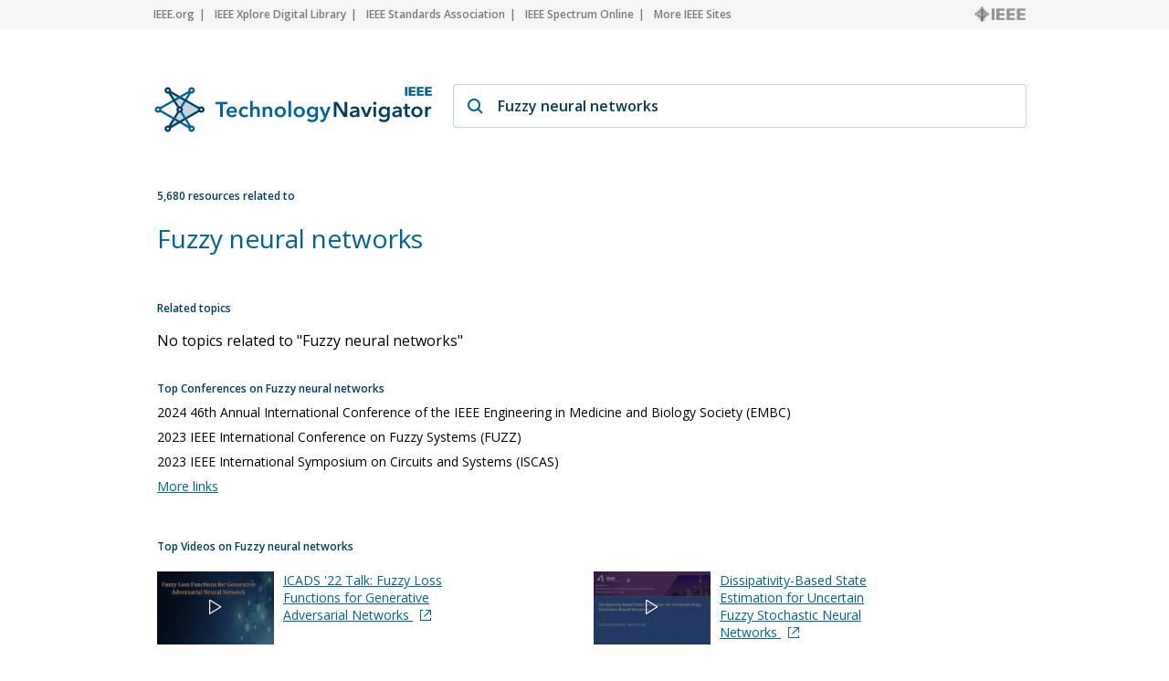

--- FILE ---
content_type: text/html; charset=utf-8
request_url: https://technav.ieee.org/topic/fuzzy-neural-networks
body_size: 7639
content:



    <!doctype html>
    <!--[if lt IE 7]> <html class="no-js ie6 oldie" lang="en"> <![endif]-->
    <!--[if IE 7]>    <html class="no-js ie7 oldie" lang="en"> <![endif]-->
    <!--[if IE 8]>    <html class="no-js ie8 oldie" lang="en"> <![endif]-->
    <!--[if gt IE 8]><!-->
    <html class="no-js" lang="en"> <!--<![endif]-->
    <head>
        <meta charset="utf-8">
        <meta http-equiv="X-UA-Compatible" content="IE=edge,chrome=1">
        <meta name="google-site-verification" content="ErNRtGGQpbIpWKbU4dGE3qA1_rQw-thTIBzmZXdgvkU" />
        
            <title>Fuzzy neural networks on IEEE Technology Navigator</title>
        

       <link href="https://fonts.googleapis.com/css2?family=Open+Sans:wght@400;600&display=swap" rel="stylesheet">
        
            
                <meta name="description"
                  content="Fuzzy neural networks - IEEE Technology Navigator. Connecting You to the IEEE Universe of Information">
            
            
            <meta name="author" content="">

            
                <meta property="og:title" content="Fuzzy neural networks"/>
            
            <meta property="og:url" content="https://technav.ieee.org"/>
            <meta property="og:host_info" content="https://technav.ieee.org"/>
            <meta property="og:image" content="https://technav.ieee.org/media/images/sprite-images/technav_banner.png"/>
            <meta property="og:site_name" content="IEEE Technology Navigator"/>
            <meta property="og:description" content="Connecting You to the IEEE Universe of Information"/>

            
            <meta name="viewport" content="width=device-width,initial-scale=1">      
        

        <link rel="shortcut icon" href="/media/images/favicon.svg" type="image/x-icon"/>
        <link rel="apple-touch-icon" href="/media/images/apple-touch-icon.png">

        <link rel="sitemap" type="application/xml" title="Topic List" href="/sitemap"/>
        <link rel="canonical" href="https://technav.ieee.org//topic/fuzzy-neural-networks">
        
        <!--[if IE 7]>
    <link rel="stylesheet" type="text/css" href="/media/css/style-ie7.css" title="Style for IE7" />
    <link rel="stylesheet" type="text/css" href="/media/css/vert-center-ie.css" title="Vert Center Style for IE" />
    <script type="text/javascript" src="/media/js/lte-ie7.js"></script>
    <![endif]-->
        <script>
    // Google Analytics snippet
    (function(i,s,o,g,r,a,m){i['GoogleAnalyticsObject']=r;i[r]=i[r]
    ||function(){(i[r].q=i[r].q||[]).push(arguments)},i[r].l=1*new Date();
    a=s.createElement(o),m=s.getElementsByTagName(o)[0];a.async=1;a.src=g;
    m.parentNode.insertBefore(a,m)})
    (window,document,'script','//www.google-analytics.com/analytics.js','ga');

    ga('create', 'UA-9482893-1', 'auto');
    ga('send', 'pageview');
</script>


       
            <script defer  src="https://s3-us-west-2.amazonaws.com/ieeeshutpages/gdpr/settings.js"></script>

            <script defer  src="/media/js/lib/jquery/jquery-1.7.2.min.js"></script>
            <script defer  src="/media/js/textui_new.js"></script>
            <script>
                window.addEventListener("load", function () {
                    window.cookieconsent.initialise(json)
                });
            </script>

            <!-- v ieee cookie banner v -->
            <script src="https://cmp.osano.com/AzyzptTmRlqVd2LRf/e6e0a704-1c75-495a-8260-0033e7b2846e/osano.js"></script>
            <link rel="stylesheet" href="https://cookie-consent.ieee.org/ieee-cookie-banner.css" type="text/css"/>
            <!-- ^ ieee cookie banner ^ -->
            
        <!-- Global site tag (gtag.js) - Google Analytics -->
            
        <!-- Global site tag (gtag.js) - Google Analytics -->
            
        <!-- Google tag (gtag.js) Google Analytics GA4 -->
            <script async src="https://www.googletagmanager.com/gtag/js?id=G-HMSTBXLQ86"></script>
            <script>
                window.dataLayer = window.dataLayer || [];
                function gtag(){dataLayer.push(arguments);}
                    gtag('js', new Date());
                    gtag('config', 'G-HMSTBXLQ86');
            </script>

            
        
        
       </head>

<body>
    <div id="container">
        <div id="header">
             <div class="utility-links">
  <div class="center">
    <a href="http://ieee.org/" rel="nofollow">IEEE.org</a>
    <a href="http://ieeexplore.ieee.org/" rel="nofollow">IEEE Xplore Digital Library</a>
    <a href="http://standards.ieee.org/" rel="nofollow">IEEE Standards Association</a>
    <a href="http://spectrum.ieee.org/" rel="nofollow">IEEE Spectrum Online</a>
    <a href="http://ieee.org/sitemap" class="last_link" rel="nofollow">More IEEE Sites</a>
    <a rel="nofollow" class="ieee_logo_small"></a>
  </div>
</div>

<div class="utility-links mobile">
  <div class="center">
    <a href="http://ieee.org/" rel="nofollow">IEEE.org</a>
    <a href="http://ieee.org/sitemap" class="last_link" rel="nofollow">More IEEE Sites</a>
  </div>
</div>
        </div>
        <div id="body">
            <div id="page-container" class="center">
                <div id="inner-container">    
                    <div id="main" role="main">
                        
    

<div class="search_page dropdown">
    <div class="search_box">
        <div class="search_logo">
        </div>
        <div class="search_field_container">
            <span class="magnifier"></span>
            <span id="enter_icon" class="enter"></span>
            <input type="text" id="search_field" class="search_field" value="Fuzzy neural networks"/>
        </div>
    </div>
</div>

<div id="tag_container">
    <div class="block_header related_resources">
        5,680 resources related to
    </div>
    <h1 class="tag_name">
                
                    Fuzzy neural networks
                
    </h1>
    <div>
        <div class="static_content">
           
            <div class="definition_block">               
                <div class="blur" id="blur_definition"></div>
                <div id="static_page_container_definition" class="stripped">
                    <div id="static_page_definition">
                        
                    </div>               
                </div>            
                <div class="read_more" id="read_more_definition">
                    Read more
                </div>
            </div>

            <div class="article_block">
                <div class="blur" id="blur_article"></div>
                <h2 class="article_header">Featured Article</h2>
                <div id="static_page_container_article" class="stripped">
                    <div id="static_page_article">
                        
                    </div>               
                </div>            
                <div class="read_more" id="read_more_article">
                    Read more
                </div>
            </div> 
            <div>
            <h2 class="block_header" style="margin-top:30px; margin-bottom:4px;">Related topics</h2>
            
            <p class="no-resources">No topics related to "Fuzzy neural networks"</p>
            
            </div>
        </div>

        <div class="tag_right_block">
            <div class="related_resource_block">
            
            <h2 class="block_header">Top Conferences on Fuzzy neural networks</h2>
            <div>
                
                <div class='resource_item' style="display:none;">
                    2024 46th Annual International Conference of the IEEE Engineering in Medicine and Biology Society (EMBC)
                </div>
                
                <div class='resource_item' style="display:none;">
                    2023 IEEE International Conference on Fuzzy Systems (FUZZ)
                </div>
                
                <div class='resource_item' style="display:none;">
                    2023 IEEE International  Symposium on Circuits and  Systems (ISCAS)
                </div>
                
                <div class='resource_item' style="display:none;">
                    2023 International Joint Conference on Neural Networks (IJCNN)
                </div>
                
                <div class='resource_item' style="display:none;">
                    
                    <a class="link" href="http://www.ccdc.neu.edu.cn/" target="_blank" rel="nofollow" onClick="openUrl('http://www.ccdc.neu.edu.cn/'); return false;">2022 34th Chinese Control and Decision Conference (CCDC)<span class="external_link_icon"></span></a>
                    
                </div>
                
                <div class='resource_item' style="display:none;">
                    2022 IEEE 17th International Conference on Control &amp; Automation (ICCA)
                </div>
                
                <div class='resource_item' style="display:none;">
                    
                    <a class="link" href="http://www.iske2021.org/" target="_blank" rel="nofollow" onClick="openUrl('http://www.iske2021.org/'); return false;">2021 16th International Conference on Intelligent Systems and Knowledge Engineering (ISKE)<span class="external_link_icon"></span></a>
                    
                </div>
                
                <div class='resource_item' style="display:none;">
                    2020 IEEE International Conference on Systems, Man, and Cybernetics (SMC)
                </div>
                
                <div class='resource_item' style="display:none;">
                    2020 IEEE Power &amp; Energy Society General Meeting (PESGM)
                </div>
                
                <div class='resource_item' style="display:none;">
                    
                    <a class="link" href="http://www.iecon2020.org/" target="_blank" rel="nofollow" onClick="openUrl('http://www.iecon2020.org/'); return false;">IECON 2020 -  46th Annual Conference of the IEEE Industrial Electronics Society<span class="external_link_icon"></span></a>
                    
                </div>
                
                <div class='resource_item' style="display:none;">
                    2019 10th International Conference on Power Electronics and ECCE Asia (ICPE 2019 - ECCE Asia)
                </div>
                
                <div class='resource_item' style="display:none;">
                    2019 IEEE/RSJ International Conference on Intelligent Robots and Systems (IROS)
                </div>
                
                <div class='resource_item' style="display:none;">
                    2019 IEEE International Professional Communication Conference (ProComm)
                </div>
                
                <div class='resource_item' style="display:none;">
                    2019 IEEE 17th International Conference on Industrial Informatics (INDIN)
                </div>
                
                <div class='resource_item' style="display:none;">
                    
                    <a class="link" href="http://www.siu2018.org" target="_blank" rel="nofollow" onClick="openUrl('http://www.siu2018.org'); return false;">2018 26th Signal Processing and Communications Applications Conference (SIU)<span class="external_link_icon"></span></a>
                    
                </div>
                
                <div class='resource_item' style="display:none;">
                    2018 13th World Congress on Intelligent Control and Automation (WCICA)
                </div>
                
                <div class='resource_item' style="display:none;">
                    
                    <a class="link" href="http://www.energycon2018.org/" target="_blank" rel="nofollow" onClick="openUrl('http://www.energycon2018.org/'); return false;">2018 IEEE International Energy Conference (ENERGYCON)<span class="external_link_icon"></span></a>
                    
                </div>
                
                <div class='resource_item' style="display:none;">
                    
                    <a class="link" href="http://www.ieee-iccse.org/" target="_blank" rel="nofollow" onClick="openUrl('http://www.ieee-iccse.org/'); return false;">2018 13th International Conference on Computer Science &amp; Education (ICCSE)<span class="external_link_icon"></span></a>
                    
                </div>
                
                <div class='resource_item' style="display:none;">
                    
                    <a class="link" href="http://www.icmlc.com" target="_blank" rel="nofollow" onClick="openUrl('http://www.icmlc.com'); return false;">2018 International Conference on Machine Learning and Cybernetics  (ICMLC)<span class="external_link_icon"></span></a>
                    
                </div>
                
                <div class='resource_item' style="display:none;">
                    2018 Iranian Conference on Electrical Engineering (ICEE)
                </div>
                
                <div class='resource_item' style="display:none;">
                    2018 International Conference on Fuzzy Theory and Its Applications (iFUZZY)
                </div>
                
                <div class='resource_item' style="display:none;">
                    
                    <a class="link" href="http://iccc.uni-miskolc.hu" target="_blank" rel="nofollow" onClick="openUrl('http://iccc.uni-miskolc.hu'); return false;">2018 19th International Carpathian Control Conference (ICCC)<span class="external_link_icon"></span></a>
                    
                </div>
                
                <div class='resource_item' style="display:none;">
                    2018 37th Chinese Control Conference (CCC)
                </div>
                
                <div class='resource_item' style="display:none;">
                    2018 IEEE Canadian Conference on Electrical &amp; Computer Engineering (CCECE)
                </div>
                
                <div class='resource_item' style="display:none;">
                    2018 IEEE 61st International Midwest Symposium on Circuits and Systems (MWSCAS)
                </div>
                
                <div class='resource_item' style="display:none;">
                    
                    <a class="link" href="http://www.ieem.org" target="_blank" rel="nofollow" onClick="openUrl('http://www.ieem.org'); return false;">2018 IEEE International Conference on Industrial Engineering and Engineering Management (IEEM)<span class="external_link_icon"></span></a>
                    
                </div>
                
                <div class='resource_item' style="display:none;">
                    
                    <a class="link" href="http://cicn.in" target="_blank" rel="nofollow" onClick="openUrl('http://cicn.in'); return false;">2018 10th International Conference on Computational Intelligence and Communication Networks (CICN)<span class="external_link_icon"></span></a>
                    
                </div>
                
                <div class='resource_item' style="display:none;">
                    
                    <a class="link" href="http://2017.ieee-icma.org/" target="_blank" rel="nofollow" onClick="openUrl('http://2017.ieee-icma.org/'); return false;">2017 IEEE International Conference on Mechatronics and Automation (ICMA)<span class="external_link_icon"></span></a>
                    
                </div>
                
                <div class='resource_item' style="display:none;">
                    2017 IEEE International Conference on Electro Information Technology (EIT)
                </div>
                
                <div class='resource_item' style="display:none;">
                    2017 14th International Conference on Service Systems and Service Management (ICSSSM)
                </div>
                
                <div class='resource_item' style="display:none;">
                    2017 13th International Conference on Natural Computation, Fuzzy Systems and Knowledge Discovery (ICNC-FSKD)
                </div>
                
                <div class='resource_item' style="display:none;">
                    2017 Fourth International Conference on Signal Processing,Communication and Networking (ICSCN)
                </div>
                
                <div class='resource_item' style="display:none;">
                    
                    <a class="link" href="http://iukm.zju.edu.cn/iscid/" target="_blank" rel="nofollow" onClick="openUrl('http://iukm.zju.edu.cn/iscid/'); return false;">2017 10th International Symposium on Computational Intelligence and Design (ISCID) <span class="external_link_icon"></span></a>
                    
                </div>
                
                <div class='resource_item' style="display:none;">
                    
                    <a class="link" href="http://www.cis-ram.org" target="_blank" rel="nofollow" onClick="openUrl('http://www.cis-ram.org'); return false;">2017 IEEE International Conference on Cybernetics and Intelligent Systems (CIS) and IEEE Conference on Robotics, Automation and Mechatronics (RAM)<span class="external_link_icon"></span></a>
                    
                </div>
                
                <div class='resource_item' style="display:none;">
                    2017 IEEE 14th International Conference on Networking, Sensing and Control (ICNSC)
                </div>
                
                <div class='resource_item' style="display:none;">
                    
                    <a class="link" href="http://2017.iccas.org/" target="_blank" rel="nofollow" onClick="openUrl('http://2017.iccas.org/'); return false;">2017 17th International Conference on Control, Automation and Systems (ICCAS)<span class="external_link_icon"></span></a>
                    
                </div>
                
                <div class='resource_item' style="display:none;">
                    
                    <a class="link" href="http://uksim.info/uksim2017/uksim2017.htm" target="_blank" rel="nofollow" onClick="openUrl('http://uksim.info/uksim2017/uksim2017.htm'); return false;">2017 UKSim-AMSS 19th International Conference on Computer Modelling &amp; Simulation (UKSim)<span class="external_link_icon"></span></a>
                    
                </div>
                
                <div class='resource_item' style="display:none;">
                    
                    <a class="link" href="http://ewh.ieee.org/soc/dei/ceidp/" target="_blank" rel="nofollow" onClick="openUrl('http://ewh.ieee.org/soc/dei/ceidp/'); return false;">2017 IEEE Conference on Electrical Insulation and Dielectric Phenomenon (CEIDP)<span class="external_link_icon"></span></a>
                    
                </div>
                
                <div class='resource_item' style="display:none;">
                    
                    <a class="link" href="http://icecs2017.org/" target="_blank" rel="nofollow" onClick="openUrl('http://icecs2017.org/'); return false;">2017 24th IEEE International Conference on Electronics, Circuits and Systems (ICECS)<span class="external_link_icon"></span></a>
                    
                </div>
                
                <div class='resource_item' style="display:none;">
                    
                    <a class="link" href="http://eurocon2017.org/" target="_blank" rel="nofollow" onClick="openUrl('http://eurocon2017.org/'); return false;">IEEE EUROCON 2017 -17th International Conference on Smart Technologies<span class="external_link_icon"></span></a>
                    
                </div>
                
                <div class='resource_item' style="display:none;">
                    2017 Conference on Electrical Power Distribution Networks Conference (EPDC)
                </div>
                
                <div class='resource_item' style="display:none;">
                    
                    <a class="link" href="http://www.isspit.org/isspit/2017/" target="_blank" rel="nofollow" onClick="openUrl('http://www.isspit.org/isspit/2017/'); return false;">2017 IEEE International Symposium on Signal Processing and Information Technology (ISSPIT)<span class="external_link_icon"></span></a>
                    
                </div>
                
                <div class='resource_item' style="display:none;">
                    2016 IEEE Conference on Computer Aided Control System Design (CACSD)
                </div>
                
                <div class='resource_item' style="display:none;">
                    
                    <a class="link" href="http://nafips.cs.utep.edu" target="_blank" rel="nofollow" onClick="openUrl('http://nafips.cs.utep.edu'); return false;">2016 Annual Conference of the North American Fuzzy Information Processing Society (NAFIPS)<span class="external_link_icon"></span></a>
                    
                </div>
                
                <div class='resource_item' style="display:none;">
                    
                    <a class="link" href="http://www.icbme.ir" target="_blank" rel="nofollow" onClick="openUrl('http://www.icbme.ir'); return false;">2016 23rd Iranian Conference on Biomedical Engineering and 2016 1st International Iranian Conference on Biomedical Engineering (ICBME)<span class="external_link_icon"></span></a>
                    
                </div>
                
                <div class='resource_item' style="display:none;">
                    2016 World Automation Congress (WAC)
                </div>
                
                <div class='resource_item' style="display:none;">
                    
                    <a class="link" href="http://www.ieee-is.org" target="_blank" rel="nofollow" onClick="openUrl('http://www.ieee-is.org'); return false;">2016 IEEE 8th International Conference on Intelligent Systems (IS)<span class="external_link_icon"></span></a>
                    
                </div>
                
                <div class='resource_item' style="display:none;">
                    
                    <a class="link" href="http://www.ieeerobot-tepra.org" target="_blank" rel="nofollow" onClick="openUrl('http://www.ieeerobot-tepra.org'); return false;">2015 IEEE International Conference on Technologies for Practical robot Applications (TePRA)<span class="external_link_icon"></span></a>
                    
                </div>
                
                <div class='resource_item' style="display:none;">
                    2015 11th International Conference on Natural Computation (ICNC)
                </div>
                
                <div class='resource_item' style="display:none;">
                    
                    <a class="link" href="http://ieee-grc2014.org/" target="_blank" rel="nofollow" onClick="openUrl('http://ieee-grc2014.org/'); return false;">2015 IEEE International Conference on Granular Computing (GrC)<span class="external_link_icon"></span></a>
                    
                </div>
                
                <div class='resource_item' style="display:none;">
                    
                    <a class="link" href="http://www.mirlabs.net/his14/" target="_blank" rel="nofollow" onClick="openUrl('http://www.mirlabs.net/his14/'); return false;">2014 14th International Conference on Hybrid Intelligent Systems (HIS)<span class="external_link_icon"></span></a>
                    
                </div>
                
                <div class='resource_item' style="display:none;">
                    2013 IEEE International Workshop on Genetic and Evolutionary Fuzzy Systems (GEFS)
                </div>
                
                <div class='resource_item' style="display:none;">
                    
                    <a class="link" href="http://www.ieee-csae.org" target="_blank" rel="nofollow" onClick="openUrl('http://www.ieee-csae.org'); return false;">2013 IEEE International Conference on Computer Science and Automation Engineering (CSAE)<span class="external_link_icon"></span></a>
                    
                </div>
                
                <div class='resource_item' style="display:none;">
                    
                    <a class="link" href="http://www.iccsii.org" target="_blank" rel="nofollow" onClick="openUrl('http://www.iccsii.org'); return false;">2013 IEEE Conference on Control, Systems &amp;Industrial Informatics (ICCSII)<span class="external_link_icon"></span></a>
                    
                </div>
                
                <div class='resource_item' style="display:none;">
                    2012 IEEE International Conference on Automation and Logistics (ICAL)
                </div>
                
                <div class='resource_item' style="display:none;">
                    2012 IEEE PES Asia-Pacific Power and Energy Engineering Conference (APPEEC)
                </div>
                
                <div class='resource_item' style="display:none;">
                    
                    <a class="link" href="http://www.icecemeeting.org" target="_blank" rel="nofollow" onClick="openUrl('http://www.icecemeeting.org'); return false;">2011 International Conference on Electrical and Control Engineering (ICECE)<span class="external_link_icon"></span></a>
                    
                </div>
                
                <div class='resource_item' style="display:none;">
                    2011 3rd International Conference on Computer Design and Applications (ICCDA 2011)
                </div>
                
                <div class='resource_item' style="display:none;">
                    
                    <a class="link" href="http://www.icaiss.org/" target="_blank" rel="nofollow" onClick="openUrl('http://www.icaiss.org/'); return false;">2011 3rd International Workshop on Intelligent Systems and Applications (ISA)<span class="external_link_icon"></span></a>
                    
                </div>
                
                <div class='resource_item' style="display:none;">
                    2010 International Conference on E-Product E-Service and E-Entertainment (ICEEE 2010)
                </div>
                
                <div class='resource_item' style="display:none;">
                    2010 ISECS International Colloquium on Computing, Communication, Control, and Management (CCCM 2010)
                </div>
                
                <div class='resource_item' style="display:none;">
                    2010 2nd International Asia Conference on Informatics in Control, Automation and Robotics (CAR 2010)
                </div>
                
                <div class='resource_item' style="display:none;">
                    2010 3rd International Conference on Business Intelligence and Financial Engineering (BIFE)
                </div>
                
                <div class='resource_item' style="display:none;">
                    2009 1st International Conference on Sustainable Power Generation and Supply (SUPERGEN)
                </div>
                
                <div class='resource_item' style="display:none;">
                    2009 Fourth International Conference on Innovative Computing, Information and Control (ICICIC)
                </div>
                
                <div class='resource_item' style="display:none;">
                    2009 4th International Conference on Autonomous Robots and Agents (ICARA 2009)
                </div>
                
                <div class='resource_item' style="display:none;">
                    2008 International Conference on Computer Science and Software Engineering (CSSE 2008)
                </div>
                
                <div class='resource_item' style="display:none;">
                    2005 International Conference on Neural Networks and Brain (ICNNB)
                </div>
                
                <div class='resource_item' style="display:none;">
                    2005 International Conference on Industrial Electronics and Control Applications (ICIECA)
                </div>
                
                <a class="link moreLinks" style="display:none;">More links</a>              
            </div>
            
            </div>
            
            <div class="related_resource_block">
            
            <h2 class="block_header">Top Videos on Fuzzy neural networks</h2>
            <div class="tv_block">
                 <div class="resource_item" style="display:none; margin-top:11px;"><div class="image_container"><img alt="ICADS '22 Talk: Fuzzy Loss Functions for Generative Adversarial Networks" src="https://ieeetv.ieee.org/assets/video-images/medium/Fuzzy%20Loss%20Functions%20for%20Generative%20Adversarial%20Networks1.png" onclick="window.open('https://ieeetv.ieee.org/video/icads-22-talk-fuzzy-loss-functions-for-generative-adversarial-networks', '_blank');"/><div class="image_overlay" onclick="window.open('https://ieeetv.ieee.org/video/icads-22-talk-fuzzy-loss-functions-for-generative-adversarial-networks', '_blank');"/></div></div><a class="link" href="https://ieeetv.ieee.org/video/icads-22-talk-fuzzy-loss-functions-for-generative-adversarial-networks" target="_blank">ICADS '22 Talk: Fuzzy Loss Functions for Generative Adversarial Networks <span class="external_link_icon"></span></a></div>
<div class="resource_item" style="display:none; margin-top:11px;"><div class="image_container"><img alt="Dissipativity-Based State Estimation for Uncertain Fuzzy Stochastic Neural Networks" src="https://ieeetv.ieee.org/assets/video-images/medium/SMCS2020VID350_video.jpg" onclick="window.open('https://ieeetv.ieee.org/ondemand/dissipativity-based-state-estimation-for-uncertain-fuzzy-stochastic-neural-networks', '_blank');"/><div class="image_overlay" onclick="window.open('https://ieeetv.ieee.org/ondemand/dissipativity-based-state-estimation-for-uncertain-fuzzy-stochastic-neural-networks', '_blank');"/></div></div><a class="link" href="https://ieeetv.ieee.org/ondemand/dissipativity-based-state-estimation-for-uncertain-fuzzy-stochastic-neural-networks" target="_blank">Dissipativity-Based State Estimation for Uncertain Fuzzy Stochastic Neural Networks <span class="external_link_icon"></span></a></div>
<a class="link moreLinks">More links</a> 
                 <div style="clear:both;" ></div>
            </div>            
            
            </div>

            <div class="related_resource_block" style="clear: both;">
            
            <h2 class="block_header">Xplore Articles related to Fuzzy neural networks</h2>
            <div>
                
                <div class='resource_item' style="display:none;">
                    
                    <a class="link" href="https://ieeexplore.ieee.org/stamp/stamp.jsp?tp=&amp;arnumber=728352" target="_blank" rel="nofollow" onClick="openUrl('https://ieeexplore.ieee.org/stamp/stamp.jsp?tp=&amp;arnumber=728352'); return false;">The truth will come to light: directions and challenges in extracting the
knowledge embedded within trained artificial neural networks

<span class="external_link_icon"></span></a>
                                        
                </div>
                
                <div class='resource_item' style="display:none;">
                    
                    <a class="link" href="https://ieeexplore.ieee.org/stamp/stamp.jsp?tp=&amp;arnumber=170657" target="_blank" rel="nofollow" onClick="openUrl('https://ieeexplore.ieee.org/stamp/stamp.jsp?tp=&amp;arnumber=170657'); return false;">Fuzzy approach to a neural network

<span class="external_link_icon"></span></a>
                                        
                </div>
                
                <div class='resource_item' style="display:none;">
                    
                    <a class="link" href="https://ieeexplore.ieee.org/stamp/stamp.jsp?tp=&amp;arnumber=1384246" target="_blank" rel="nofollow" onClick="openUrl('https://ieeexplore.ieee.org/stamp/stamp.jsp?tp=&amp;arnumber=1384246'); return false;">Study of the fusion among fuzzy, chaos and neural network

<span class="external_link_icon"></span></a>
                                        
                </div>
                
                <div class='resource_item' style="display:none;">
                    
                    <a class="link" href="https://ieeexplore.ieee.org/stamp/stamp.jsp?tp=&amp;arnumber=5383612" target="_blank" rel="nofollow" onClick="openUrl('https://ieeexplore.ieee.org/stamp/stamp.jsp?tp=&amp;arnumber=5383612'); return false;">The Implementation of Fuzzy RBF Neural Network on Indoor Location

<span class="external_link_icon"></span></a>
                                        
                </div>
                
                <div class='resource_item' style="display:none;">
                    
                    <a class="link" href="https://ieeexplore.ieee.org/stamp/stamp.jsp?tp=&amp;arnumber=616347" target="_blank" rel="nofollow" onClick="openUrl('https://ieeexplore.ieee.org/stamp/stamp.jsp?tp=&amp;arnumber=616347'); return false;">A genetic fuzzy neural network for pattern recognition

<span class="external_link_icon"></span></a>
                                        
                </div>
                
                <div class='resource_item' style="display:none;">
                    
                    <a class="link" href="https://ieeexplore.ieee.org/stamp/stamp.jsp?tp=&amp;arnumber=1465493" target="_blank" rel="nofollow" onClick="openUrl('https://ieeexplore.ieee.org/stamp/stamp.jsp?tp=&amp;arnumber=1465493'); return false;">A complex texture classification algorithm based on Gabor-type filtering
cellular neural networks and self-organized fuzzy inference neural networks

<span class="external_link_icon"></span></a>
                                        
                </div>
                
                <div class='resource_item' style="display:none;">
                    
                    <a class="link" href="https://ieeexplore.ieee.org/stamp/stamp.jsp?tp=&amp;arnumber=627129" target="_blank" rel="nofollow" onClick="openUrl('https://ieeexplore.ieee.org/stamp/stamp.jsp?tp=&amp;arnumber=627129'); return false;">Fuzzy preprocessing of gold standards as applied to a neural network
classifier of magnetic resonance spectra

<span class="external_link_icon"></span></a>
                                        
                </div>
                
                <div class='resource_item' style="display:none;">
                    
                    <a class="link" href="https://ieeexplore.ieee.org/stamp/stamp.jsp?tp=&amp;arnumber=201809" target="_blank" rel="nofollow" onClick="openUrl('https://ieeexplore.ieee.org/stamp/stamp.jsp?tp=&amp;arnumber=201809'); return false;">Application of neural network and fuzzy inference to Chinese-Phoneme
recognition

<span class="external_link_icon"></span></a>
                                        
                </div>
                
                <div class='resource_item' style="display:none;">
                    
                    <a class="link" href="https://ieeexplore.ieee.org/stamp/stamp.jsp?tp=&amp;arnumber=1490725" target="_blank" rel="nofollow" onClick="openUrl('https://ieeexplore.ieee.org/stamp/stamp.jsp?tp=&amp;arnumber=1490725'); return false;">Fuzzy rule extraction from a feed forward neural network by training a
representative fuzzy neural network using gradient descent

<span class="external_link_icon"></span></a>
                                        
                </div>
                
                <div class='resource_item' style="display:none;">
                    
                    <a class="link" href="https://ieeexplore.ieee.org/stamp/stamp.jsp?tp=&amp;arnumber=892504" target="_blank" rel="nofollow" onClick="openUrl('https://ieeexplore.ieee.org/stamp/stamp.jsp?tp=&amp;arnumber=892504'); return false;">Neural networks with node gates

<span class="external_link_icon"></span></a>
                                        
                </div>
                                
                <a class="link moreLinks" style="display:none;">More links</a>  
            </div>
            
            </div>

            <div class="related_resource_block">
            
            <h2 class="block_header">Periodicals related to Fuzzy neural networks</h2>
            <div>
                
                <div class='resource_item' style="display:none;">
                    
                    <a class="link" href="http://ieeexplore.ieee.org/servlet/opac?punumber=62" target="_blank" rel="nofollow" onClick="openUrl('http://ieeexplore.ieee.org/servlet/opac?punumber=62'); return false;">Aerospace and Electronic Systems Magazine, IEEE<span class="external_link_icon"></span></a>
                                        
                </div>
                
                <div class='resource_item' style="display:none;">
                    
                    <a class="link" href="http://ieeexplore.ieee.org/servlet/opac?punumber=9" target="_blank" rel="nofollow" onClick="openUrl('http://ieeexplore.ieee.org/servlet/opac?punumber=9'); return false;">Automatic Control, IEEE Transactions on<span class="external_link_icon"></span></a>
                                        
                </div>
                
                <div class='resource_item' style="display:none;">
                    
                    <a class="link" href="http://ieeexplore.ieee.org/servlet/opac?punumber=10" target="_blank" rel="nofollow" onClick="openUrl('http://ieeexplore.ieee.org/servlet/opac?punumber=10'); return false;">Biomedical Engineering, IEEE Transactions on<span class="external_link_icon"></span></a>
                                        
                </div>
                
                <div class='resource_item' style="display:none;">
                    
                    <a class="link" href="http://ieeexplore.ieee.org/servlet/opac?punumber=35" target="_blank" rel="nofollow" onClick="openUrl('http://ieeexplore.ieee.org/servlet/opac?punumber=35'); return false;">Communications Magazine, IEEE<span class="external_link_icon"></span></a>
                                        
                </div>
                
                <div class='resource_item' style="display:none;">
                    
                    <a class="link" href="http://ieeexplore.ieee.org/servlet/opac?punumber=8857" target="_blank" rel="nofollow" onClick="openUrl('http://ieeexplore.ieee.org/servlet/opac?punumber=8857'); return false;">Computational Biology and Bioinformatics, IEEE/ACM Transactions on<span class="external_link_icon"></span></a>
                                        
                </div>
                
                <div class='resource_item' style="display:none;">
                    
                    <a class="link" href="http://ieeexplore.ieee.org/servlet/opac?punumber=87" target="_blank" rel="nofollow" onClick="openUrl('http://ieeexplore.ieee.org/servlet/opac?punumber=87'); return false;">Control Systems Technology, IEEE Transactions on<span class="external_link_icon"></span></a>
                                        
                </div>
                
                <div class='resource_item' style="display:none;">
                    
                    <a class="link" href="http://ieeexplore.ieee.org/servlet/opac?punumber=60" target="_blank" rel="nofollow" onClick="openUrl('http://ieeexplore.ieee.org/servlet/opac?punumber=60'); return false;">Energy Conversion, IEEE Transaction on<span class="external_link_icon"></span></a>
                                        
                </div>
                
                <div class='resource_item' style="display:none;">
                    
                    <a class="link" href="http://ieeexplore.ieee.org/servlet/opac?punumber=91" target="_blank" rel="nofollow" onClick="openUrl('http://ieeexplore.ieee.org/servlet/opac?punumber=91'); return false;">Fuzzy Systems, IEEE Transactions on<span class="external_link_icon"></span></a>
                                        
                </div>
                
                <div class='resource_item' style="display:none;">
                    
                    <a class="link" href="http://ieeexplore.ieee.org/servlet/opac?punumber=8859" target="_blank" rel="nofollow" onClick="openUrl('http://ieeexplore.ieee.org/servlet/opac?punumber=8859'); return false;">Geoscience and Remote Sensing Letters, IEEE<span class="external_link_icon"></span></a>
                                        
                </div>
                
                <div class='resource_item' style="display:none;">
                    
                    <a class="link" href="http://ieeexplore.ieee.org/servlet/opac?punumber=4154573" target="_blank" rel="nofollow" onClick="openUrl('http://ieeexplore.ieee.org/servlet/opac?punumber=4154573'); return false;">Industrial Electronics, IEEE Transactions on<span class="external_link_icon"></span></a>
                                        
                </div>
                
                <div class='resource_item' style="display:none;">
                    
                    <a class="link" href="http://ieeexplore.ieee.org/servlet/opac?punumber=19" target="_blank" rel="nofollow" onClick="openUrl('http://ieeexplore.ieee.org/servlet/opac?punumber=19'); return false;">Instrumentation and Measurement, IEEE Transactions on<span class="external_link_icon"></span></a>
                                        
                </div>
                
                <div class='resource_item' style="display:none;">
                    
                    <a class="link" href="http://ieeexplore.ieee.org/servlet/opac?punumber=6979" target="_blank" rel="nofollow" onClick="openUrl('http://ieeexplore.ieee.org/servlet/opac?punumber=6979'); return false;">Intelligent Transportation Systems, IEEE Transactions on<span class="external_link_icon"></span></a>
                                        
                </div>
                
                <div class='resource_item' style="display:none;">
                    
                    <a class="link" href="http://ieeexplore.ieee.org/servlet/opac?punumber=9907" target="_blank" rel="nofollow" onClick="openUrl('http://ieeexplore.ieee.org/servlet/opac?punumber=9907'); return false;">Latin America Transactions, IEEE (Revista IEEE America Latina)<span class="external_link_icon"></span></a>
                                        
                </div>
                
                <div class='resource_item' style="display:none;">
                    
                    <a class="link" href="http://ieeexplore.ieee.org/servlet/opac?punumber=3516" target="_blank" rel="nofollow" onClick="openUrl('http://ieeexplore.ieee.org/servlet/opac?punumber=3516'); return false;">Mechatronics, IEEE/ASME Transactions on<span class="external_link_icon"></span></a>
                                        
                </div>
                
                <div class='resource_item' style="display:none;">
                    
                    <a class="link" href="http://ieeexplore.ieee.org/servlet/opac?punumber=72" target="_blank" rel="nofollow" onClick="openUrl('http://ieeexplore.ieee.org/servlet/opac?punumber=72'); return false;">Neural Networks, IEEE Transactions on<span class="external_link_icon"></span></a>
                                        
                </div>
                
                <div class='resource_item' style="display:none;">
                    
                    <a class="link" href="http://ieeexplore.ieee.org/servlet/opac?punumber=61" target="_blank" rel="nofollow" onClick="openUrl('http://ieeexplore.ieee.org/servlet/opac?punumber=61'); return false;">Power Delivery, IEEE Transactions on<span class="external_link_icon"></span></a>
                                        
                </div>
                
                <div class='resource_item' style="display:none;">
                    
                    <a class="link" href="http://ieeexplore.ieee.org/servlet/opac?punumber=59" target="_blank" rel="nofollow" onClick="openUrl('http://ieeexplore.ieee.org/servlet/opac?punumber=59'); return false;">Power Systems, IEEE Transactions on<span class="external_link_icon"></span></a>
                                        
                </div>
                
                <div class='resource_item' style="display:none;">
                    Selected Areas in Communications, IEEE Journal on                    
                </div>
                
                <div class='resource_item' style="display:none;">
                    
                    <a class="link" href="http://ieeexplore.ieee.org/servlet/opac?punumber=7361" target="_blank" rel="nofollow" onClick="openUrl('http://ieeexplore.ieee.org/servlet/opac?punumber=7361'); return false;">Sensors Journal, IEEE<span class="external_link_icon"></span></a>
                                        
                </div>
                
                <div class='resource_item' style="display:none;">
                    Signal Processing, IEEE Transactions on                    
                </div>
                
                <div class='resource_item' style="display:none;">
                    
                    <a class="link" href="http://ieeexplore.ieee.org/servlet/opac?punumber=4267003" target="_blank" rel="nofollow" onClick="openUrl('http://ieeexplore.ieee.org/servlet/opac?punumber=4267003'); return false;">Systems Journal, IEEE<span class="external_link_icon"></span></a>
                                        
                </div>
                
                <div class='resource_item' style="display:none;">
                    
                    <a class="link" href="http://ieeexplore.ieee.org/servlet/opac?punumber=3468" target="_blank" rel="nofollow" onClick="openUrl('http://ieeexplore.ieee.org/servlet/opac?punumber=3468'); return false;">Systems, Man and Cybernetics, Part A, IEEE Transactions on<span class="external_link_icon"></span></a>
                                        
                </div>
                
                <div class='resource_item' style="display:none;">
                    
                    <a class="link" href="http://ieeexplore.ieee.org/servlet/opac?punumber=3477" target="_blank" rel="nofollow" onClick="openUrl('http://ieeexplore.ieee.org/servlet/opac?punumber=3477'); return false;">Systems, Man, and Cybernetics, Part B, IEEE Transactions on<span class="external_link_icon"></span></a>
                                        
                </div>
                                
                <a class="link moreLinks" style="display:none;">More links</a>  
            </div>
            
            </div>

            <div class="related_resource_block">
            
            <h2 class="block_header">E-books related to Fuzzy neural networks</h2>
            <div>
                     
                <div class='resource_item' style="display:none;">           
                    
                    <a class="link" href="https://ieeexplore.ieee.org/xpl/ebooks/bookPdfWithBanner.jsp?fileName=8908603.pdf&amp;bkn=8908564&amp;pdfType=chapter" target="_blank" rel="nofollow" onClick="openUrl('https://ieeexplore.ieee.org/xpl/ebooks/bookPdfWithBanner.jsp?fileName=8908603.pdf&amp;bkn=8908564&amp;pdfType=chapter'); return false;">Similarity Measures and Measures of Fuzziness<span class="external_link_icon"></span></a>
                                       
                </div>
                     
                <div class='resource_item' style="display:none;">           
                    
                    <a class="link" href="https://ieeexplore.ieee.org/xpl/ebooks/bookPdfWithBanner.jsp?fileName=7090277.pdf&amp;bkn=7089495&amp;pdfType=chapter" target="_blank" rel="nofollow" onClick="openUrl('https://ieeexplore.ieee.org/xpl/ebooks/bookPdfWithBanner.jsp?fileName=7090277.pdf&amp;bkn=7089495&amp;pdfType=chapter'); return false;">Advances and Challenges on Intelligent Learning in Control Systems<span class="external_link_icon"></span></a>
                                       
                </div>
                                
                <a class="link moreLinks" style="display:none;">More links</a>  
            </div>
            
            </div>

            <div class="related_resource_block">
            
            <h2 class="block_header">Courses related to Fuzzy neural networks</h2>
            <div>
                     
                <div class='resource_item' style="display:none;">           
                    
                    <a class="link" href="https://ieeexplore.ieee.org/courses/details/EDP084" target="_blank" rel="nofollow" onClick="openUrl('https://ieeexplore.ieee.org/courses/details/EDP084'); return false;">Type-2 Fuzzy Logic Controllers<span class="external_link_icon"></span></a>
                                       
                </div>
                     
                <div class='resource_item' style="display:none;">           
                    
                    <a class="link" href="https://ieeexplore.ieee.org/courses/details/EDP051" target="_blank" rel="nofollow" onClick="openUrl('https://ieeexplore.ieee.org/courses/details/EDP051'); return false;">Implementations of Computational Intelligence Techniques<span class="external_link_icon"></span></a>
                                       
                </div>
                                
                <a class="link moreLinks" style="display:none;">More links</a>  
            </div>
            
            </div>

            <div class="related_resource_block">
            
            </div>
            
            <div class="related_resource_block">
            
            <h2 class="block_header">Top Organizations on Fuzzy neural networks</h2>
            <div>
                     
                <div class='resource_item' style="display:none;">           
                    
                    <a class="link" href="http://ieee-aess.org/" target="_blank" rel="nofollow" onClick="openUrl('http://ieee-aess.org/'); return false;">Aerospace &amp; Electronics Systems<span class="external_link_icon"></span></a>
                                       
                </div>
                     
                <div class='resource_item' style="display:none;">           
                    
                    <a class="link" href="http://www.ieee-cas.org/" target="_blank" rel="nofollow" onClick="openUrl('http://www.ieee-cas.org/'); return false;">Circuits &amp; Systems<span class="external_link_icon"></span></a>
                                       
                </div>
                     
                <div class='resource_item' style="display:none;">           
                    
                    <a class="link" href="http://ww2.comsoc.org/" target="_blank" rel="nofollow" onClick="openUrl('http://ww2.comsoc.org/'); return false;">Communications<span class="external_link_icon"></span></a>
                                       
                </div>
                     
                <div class='resource_item' style="display:none;">           
                    
                    <a class="link" href="http://www.ieee-cis.org/" target="_blank" rel="nofollow" onClick="openUrl('http://www.ieee-cis.org/'); return false;">Computational Intelligence<span class="external_link_icon"></span></a>
                                       
                </div>
                     
                <div class='resource_item' style="display:none;">           
                    
                    <a class="link" href="http://www.computer.org/" target="_blank" rel="nofollow" onClick="openUrl('http://www.computer.org/'); return false;">Computer<span class="external_link_icon"></span></a>
                                       
                </div>
                     
                <div class='resource_item' style="display:none;">           
                    
                    <a class="link" href="http://www.ieeecss.org/" target="_blank" rel="nofollow" onClick="openUrl('http://www.ieeecss.org/'); return false;">Control Systems<span class="external_link_icon"></span></a>
                                       
                </div>
                     
                <div class='resource_item' style="display:none;">           
                    
                    <a class="link" href="http://www.embs.org/" target="_blank" rel="nofollow" onClick="openUrl('http://www.embs.org/'); return false;">Engineering in Medicine &amp; Biology<span class="external_link_icon"></span></a>
                                       
                </div>
                     
                <div class='resource_item' style="display:none;">           
                    
                    <a class="link" href="http://www.grss-ieee.org/" target="_blank" rel="nofollow" onClick="openUrl('http://www.grss-ieee.org/'); return false;">Geoscience &amp; Remote Sensing<span class="external_link_icon"></span></a>
                                       
                </div>
                     
                <div class='resource_item' style="display:none;">           
                    
                    <a class="link" href="http://www.ieee-ies.org/" target="_blank" rel="nofollow" onClick="openUrl('http://www.ieee-ies.org/'); return false;">Industrial Electronics<span class="external_link_icon"></span></a>
                                       
                </div>
                     
                <div class='resource_item' style="display:none;">           
                    
                    <a class="link" href="http://ieee-ims.org" target="_blank" rel="nofollow" onClick="openUrl('http://ieee-ims.org'); return false;">Instrumentation &amp; Measurement<span class="external_link_icon"></span></a>
                                       
                </div>
                     
                <div class='resource_item' style="display:none;">           
                    
                    <a class="link" href="http://www.ewh.ieee.org/tc/its/" target="_blank" rel="nofollow" onClick="openUrl('http://www.ewh.ieee.org/tc/its/'); return false;">Intelligent Transportation Systems<span class="external_link_icon"></span></a>
                                       
                </div>
                     
                <div class='resource_item' style="display:none;">           
                    
                    <a class="link" href="http://ieee.org/societies_communities/geo_activities/index.html" target="_blank" rel="nofollow" onClick="openUrl('http://ieee.org/societies_communities/geo_activities/index.html'); return false;">Member and Geographic Activities<span class="external_link_icon"></span></a>
                                       
                </div>
                     
                <div class='resource_item' style="display:none;">           
                    
                    <a class="link" href="http://www.ieee-pes.org/" target="_blank" rel="nofollow" onClick="openUrl('http://www.ieee-pes.org/'); return false;">Power &amp; Energy<span class="external_link_icon"></span></a>
                                       
                </div>
                     
                <div class='resource_item' style="display:none;">           
                    
                    <a class="link" href="http://www.ieee-ras.org/" target="_blank" rel="nofollow" onClick="openUrl('http://www.ieee-ras.org/'); return false;">Robotics &amp; Automation<span class="external_link_icon"></span></a>
                                       
                </div>
                     
                <div class='resource_item' style="display:none;">           
                    
                    <a class="link" href="http://www.ewh.ieee.org/tc/sensors/" target="_blank" rel="nofollow" onClick="openUrl('http://www.ewh.ieee.org/tc/sensors/'); return false;">Sensors Council<span class="external_link_icon"></span></a>
                                       
                </div>
                     
                <div class='resource_item' style="display:none;">           
                    
                    <a class="link" href="http://www.signalprocessingsociety.org/" target="_blank" rel="nofollow" onClick="openUrl('http://www.signalprocessingsociety.org/'); return false;">Signal Processing<span class="external_link_icon"></span></a>
                                       
                </div>
                     
                <div class='resource_item' style="display:none;">           
                    
                    <a class="link" href="http://ieeesystemscouncil.org" target="_blank" rel="nofollow" onClick="openUrl('http://ieeesystemscouncil.org'); return false;">Systems Council<span class="external_link_icon"></span></a>
                                       
                </div>
                     
                <div class='resource_item' style="display:none;">           
                    
                    <a class="link" href="http://www.ieeesmc.org/" target="_blank" rel="nofollow" onClick="openUrl('http://www.ieeesmc.org/'); return false;">Systems, Man &amp; Cybernetics<span class="external_link_icon"></span></a>
                                       
                </div>
                     
                <div class='resource_item' style="display:none;">           
                    
                    <a class="link" href="http://www.ieee.org/tab" target="_blank" rel="nofollow" onClick="openUrl('http://www.ieee.org/tab'); return false;">Technical Activities Board<span class="external_link_icon"></span></a>
                                       
                </div>
                                
                <a class="link moreLinks" style="display:none;">More links</a>  
            </div>
            
            </div>

            <div class="related_resource_block">
            
            <h2 class="block_header">Most published Xplore authors for Fuzzy neural networks</h2>
            <div>
                     
                <div class='resource_item' style="display:none;">           
                    H. Ishibuchi                   
                </div>
                     
                <div class='resource_item' style="display:none;">           
                    M. Nii                   
                </div>
                                
                <a class="link moreLinks" style="display:none;">More links</a>  
            </div>
            
            </div>
            
        </div>
    </div>
</div>
<div id="search_results" class="search_results">

</div>
<div id="search_results_back" class="search_results_back">
</div>
<script type="text/javascript">

    function openUrl(link) {
        var win = window.open(link, '_blank');
        win.focus();
    }
</script>    

                    </div>
                </div>    
            </div>
        </div>
        <div id="footer">
            <div class="utility-links utility-link-footer" style="overflow: visible">
  <div class="center links_block" style="display: block">
    <a href="/textui">Home</a>
    <a href="/sitemap">Topic List</a>
    <a href="/contact">Contact</a>
    <a href="/faq">FAQ</a>
    <a href="/call_to_action">Call to Action</a>
    <a href="http://www.ieee.org/accessibility_statement.html">Accessibility</a>
    <a href="http://www.ieee.org/about/corporate/governance/p9-26.html"
      >Nondiscrimination Policy</a
    >
    <a href="http://www.ieee.org/about/help/security_privacy.html"
      >IEEE Privacy Policy</a
    >
    <div style="clear: both"></div>
  </div>
  <div
    class="center"
    style="
      margin-top: 32px;
      display: block;
      font: normal normal 600 12px/17px Open Sans;
    "
  >
    © Copyright 2026 IEEE – All rights reserved. Use of this website
    signifies your agreement to the
    <a
      style="float: none; margin-left: 0; margin-right: 0"
      class="last_link"
      target="blank"
      href="http://www.ieee.org/site_terms_conditions.html"
      >IEEE Terms and Conditions</a
    >.
  </div>
</div>

        </div>
    </div>
</body>
<link rel="stylesheet" type="text/css" media="all" href="/media/css/style-newui.css"/>
</html>
